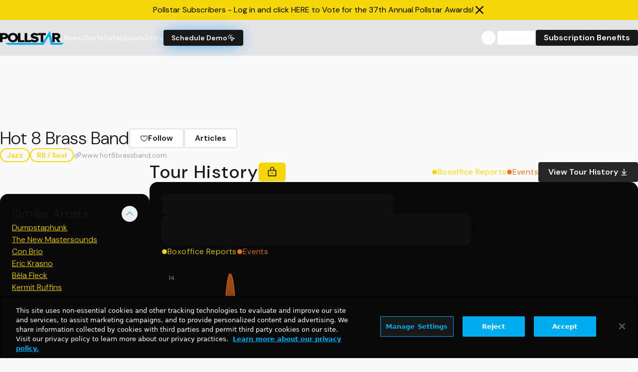

--- FILE ---
content_type: text/html;charset=UTF-8
request_url: https://www.pollstar.com/artists/hot8brassband-31624
body_size: 3984
content:
<!doctype html>
<html lang="en" class="dark">
  <head>
    <!-- begin Convert Experiences code-->
    <script
      type="text/javascript"
      src="//cdn-4.convertexperiments.com/v1/js/10017032-10017507.js?environment=production"
    ></script>
    <!-- end Convert Experiences code -->
    <!-- Google Tag Manager -->
    <script>
      (function (w, d, s, l, i) {
        w[l] = w[l] || [];
        w[l].push({ 'gtm.start': new Date().getTime(), event: 'gtm.js' });
        var f = d.getElementsByTagName(s)[0],
          j = d.createElement(s),
          dl = l != 'dataLayer' ? '&l=' + l : '';
        j.async = true;
        j.src = 'https://www.googletagmanager.com/gtm.js?id=' + i + dl;
        f.parentNode.insertBefore(j, f);
      })(window, document, 'script', 'dataLayer', 'GTM-MCKPFSH');
    </script>
    <!-- End Google Tag Manager -->
    <meta charset="UTF-8" />
    <meta name="viewport" content="width=device-width, initial-scale=1.0" />
    <link rel="icon" type="image/png" href="/assets/ps-favicon.png" />
    <title data-react-helmet="true"></title>
    <!--app-head-->
    

    <!-- ads -->
    <!-- <script async src="https://securepubads.g.doubleclick.net/tag/js/gpt.js"></script>
    <script async src="https://www.googletagmanager.com/gtag/js?id=G-5B6XRECYRM"></script>
    <script>
      window.googletag = window.googletag || { cmd: [] };
      window.dataLayer = window.dataLayer || [];

      let googletag = window.googletag;

      if (googletag && Array.isArray(googletag.cmd)) {
        googletag.cmd.push(function () {
          googletag
            .defineSlot('/1010636/970x90', [970, 90], 'div-gpt-ad-1736294737154-0')
            ?.addService(googletag.pubads());
          googletag
            .defineSlot('/1010636/300x250', [300, 250], 'div-gpt-ad-1736294510303-0')
            ?.addService(googletag.pubads());
          googletag
            .defineSlot('/1010636/300x600/300x600', [300, 600], 'div-gpt-ad-1736294202679-0')
            ?.addService(googletag.pubads());

          googletag.pubads().enableSingleRequest();
          googletag.enableServices();
        });
      }

      function gtag() {
        if (Array.isArray(window.dataLayer)) {
          window.dataLayer.push(arguments);
        }
      }
      gtag('js', new Date());
      gtag('config', 'G-5B6XRECYRM', { send_page_view: true });
    </script> -->

    <!-- MS CLARITY -->
    <!--MS CLARITY-->
       
    <!-- <script type="text/javascript">
      (function (c, l, a, r, i, t, y) {
        c[a] =
          c[a] ||
          function () {
            (c[a].q = c[a].q || []).push(arguments);
          };
        t = l.createElement(r);
        t.async = 1;
        t.src = 'https://www.clarity.ms/tag/' + i;
        y = l.getElementsByTagName(r)[0];
        y.parentNode.insertBefore(t, y);
      })(window, document, 'clarity', 'script', 'oquqjt1yrf');
    </script> -->
    <script type="module" crossorigin src="/assets/index-CLrEVk9F.js"></script>
    <link rel="stylesheet" crossorigin href="/assets/index-BuVVKsn8.css">
  </head>
  <body class="bg-zinc-50 dark:bg-zinc-900 text-zinc-900 dark:text-zinc-100">
    <!-- Google Tag Manager (noscript) -->
    <noscript
      ><iframe
        src="https://www.googletagmanager.com/ns.html?id=GTM-MCKPFSH"
        height="0"
        width="0"
        style="display: none; visibility: hidden"
      ></iframe
    ></noscript>
    <!-- End Google Tag Manager (noscript) -->
    <div id="root"><div class="flex flex-col font-dmSans relative -top-6 lg:-top-6"><div class="sticky top-0 z-40 block w-full md:hidden lg:hidden"><div class=""><header class="flex items-center gap-4 lg:gap-8 bg-zinc-200 dark:bg-zinc-950 py-5 rounded-none md:rounded-none lg:rounded-none mt-0 text-foreground ease-out duration-300"><div class="flex flex-row justify-center items-center gap-4 contain"><div class="flex items-center justify-center flex-row gap-4"><a class="min-w-[8rem]" href="/" target="_self"><svg viewBox="0 0 352 78" fill="none" xmlns="http://www.w3.org/2000/svg" class=""><path d="M112.61 12.67H99.03V34.43C97.31 20.97 85.97 11.84 71.15 11.84C58.61 11.84 48.51 18.38 44.65 28.54C44.2 19.8 37.79 12.67 26.37 12.67H0V63.3H13.58V46.3H26.37C34.68 46.3 40.33 42.52 42.98 37.12C42.98 37.42 42.96 37.72 42.96 38.02C42.96 53.43 55.04 64.21 71.15 64.21C85.97 64.21 97.31 55.08 99.03 41.62V63.3H133.77V51.91H112.61V12.66V12.67ZM24.33 34.91H13.59V24.05H24.33C27.96 24.05 30.88 26.02 30.88 29.51C30.88 33 27.96 34.9 24.33 34.9V34.91ZM71.16 52.68C62.47 52.68 56.79 46.23 56.79 38.03C56.79 29.83 62.48 23.38 71.16 23.38C79.84 23.38 85.45 29.76 85.45 38.03C85.45 46.3 79.84 52.68 71.16 52.68Z" class="fill-zinc-950 dark:fill-white"></path><path d="M210.1 12.67V17.55C204.77 13.85 198.12 11.91 190.58 11.91C177.08 11.91 169.66 19.5 169.66 28C169.66 47.51 199.43 41.97 199.43 48.65C199.43 51.15 196.59 52.67 192.01 52.67C184.74 52.67 178.9 49.63 175.11 45.99L170.92 51.92H149.76V12.67H136.18V63.3H170.92V58.53C175.93 61.99 182.51 64.21 191.29 64.21C205.42 64.21 213.24 57.45 213.24 47.28C213.24 28.45 183.47 33.16 183.47 26.94C183.47 24.74 185.21 23.45 189.16 23.45C194.37 23.45 200.14 25.2 204.56 28.76L210.1 21.45V24.05H224.87V63.3H238.45V24.05H253.14V12.66H210.1V12.67Z" class="fill-zinc-950 dark:fill-white"></path><path d="M317.66 63.31L308.82 46.31H301.87V63.31H288.29V12.68H314.66C326.35 12.68 332.98 20.12 332.98 29.53C332.98 38.34 327.45 43.04 322.48 44.71L333.22 63.31H317.66ZM319.16 29.45C319.16 25.96 316.24 24.06 312.61 24.06H301.87V34.92H312.61C316.24 34.92 319.16 33.02 319.16 29.45Z" class="fill-zinc-950 dark:fill-white"></path><path d="M240.45 77.67L269.04 30.49L280.08 77.67H341.04L351.89 67.89H290.46L275.04 0L232.86 67.89H26.67L44.83 77.67H240.45Z" fill="#00AEEF"></path></svg></a><nav class="flex-col hidden gap-6 text-lg font-medium lg:flex lg:flex-row lg:items-center md:gap-5 lg:text-sm lg:gap-6"><a class="hover:underline hover:text-foreground text-foreground" href="https://news.pollstar.com" target="_self"><span class="flex flex-row  items-start gap-1 justify-start">News</span></a><a class="hover:underline hover:text-foreground text-foreground" href="/charts" target="_self"><span class="flex flex-row  items-start gap-1 justify-start">Charts</span></a><a class="hover:underline hover:text-foreground text-foreground" href="/data" target="_self"><span class="flex flex-row  items-start gap-1 justify-start">Data</span></a><a class="hover:underline hover:text-foreground text-foreground" href="https://update.pollstar.com" target="_self"><span class="flex flex-row  items-start gap-1 justify-start">Update</span></a><a class="hover:underline hover:text-foreground text-foreground" href="https://store.pollstar.com" target="_self"><span class="flex flex-row  items-start gap-1 justify-start">Store</span></a><a id="schedule-demo" class="inline-flex items-center justify-center whitespace-nowrap rounded-sm font-semibold ring-offset-white transition-colors focus-visible:outline-none focus-visible:ring-2 focus-visible:ring-zinc-950 focus-visible:ring-offset-2 disabled:pointer-events-none disabled:opacity-50 dark:ring-offset-zinc-950 dark:focus-visible:ring-zinc-300 bg-zinc-900 text-zinc-50 hover:bg-zinc-900/90 dark:bg-pollstar-yellow dark:text-zinc-900 dark:hover:bg-pollstar-yellow/80 h-8 px-4 py-1 dark:bg-white bg-black dark:text-black text-white py-2 rounded-md hover:dark:text-black hover:no-underline dark:hover:bg-white lg:w-40 text-center shadow-suscribedemo2 hover:shadow-suscribedemo ease-out duration-300 gap-2 font-semibold" href="https://pages.pollstar.com/request-a-free-demo" target="_self">Schedule Demo <svg xmlns="http://www.w3.org/2000/svg" width="24" height="24" viewBox="0 0 24 24" fill="none" stroke="currentColor" stroke-width="2" stroke-linecap="round" stroke-linejoin="round" class="lucide lucide-mouse-pointer-click h-5 w-5 lg:w-10 lg:h-10"><path d="M14 4.1 12 6"></path><path d="m5.1 8-2.9-.8"></path><path d="m6 12-1.9 2"></path><path d="M7.2 2.2 8 5.1"></path><path d="M9.037 9.69a.498.498 0 0 1 .653-.653l11 4.5a.5.5 0 0 1-.074.949l-4.349 1.041a1 1 0 0 0-.74.739l-1.04 4.35a.5.5 0 0 1-.95.074z"></path></svg></a></nav></div><div class="flex justify-end lg:gap-4 grow"><button class="inline-flex items-center justify-center whitespace-nowrap font-semibold ring-offset-white transition-colors focus-visible:outline-none focus-visible:ring-2 focus-visible:ring-zinc-950 focus-visible:ring-offset-2 disabled:pointer-events-none disabled:opacity-50 dark:ring-offset-zinc-950 dark:focus-visible:ring-zinc-300 border-2 border-solid border-zinc-200 bg-white hover:bg-zinc-100 hover:text-zinc-900 dark:border-primary dark:bg-zinc-950 dark:hover:bg-zinc-800 dark:hover:text-zinc-50 min-h-8 min-w-8 rounded-full" type="button" aria-haspopup="dialog" aria-expanded="false" aria-controls="radix-:Rpd:" data-state="closed"><svg xmlns="http://www.w3.org/2000/svg" width="20" height="20" fill="currentColor" viewBox="0 0 256 256"><path d="M229.66,218.34l-50.07-50.06a88.11,88.11,0,1,0-11.31,11.31l50.06,50.07a8,8,0,0,0,11.32-11.32ZM40,112a72,72,0,1,1,72,72A72.08,72.08,0,0,1,40,112Z"></path></svg></button><div class="hidden lg:flex gap-4"><a id="login" class="inline-flex items-center justify-center whitespace-nowrap rounded-sm font-semibold ring-offset-white transition-colors focus-visible:outline-none focus-visible:ring-2 focus-visible:ring-zinc-950 focus-visible:ring-offset-2 disabled:pointer-events-none disabled:opacity-50 dark:ring-offset-zinc-950 dark:focus-visible:ring-zinc-300 border-2 border-solid border-zinc-200 bg-white hover:bg-zinc-100 hover:text-zinc-900 dark:border-primary dark:bg-zinc-950 dark:hover:bg-zinc-800 dark:hover:text-zinc-50 h-8 px-4 py-1" href="/login" target="_self">Login</a><a id="subscription-benefits" class="inline-flex items-center justify-center whitespace-nowrap rounded-sm font-semibold ring-offset-white transition-colors focus-visible:outline-none focus-visible:ring-2 focus-visible:ring-zinc-950 focus-visible:ring-offset-2 disabled:pointer-events-none disabled:opacity-50 dark:ring-offset-zinc-950 dark:focus-visible:ring-zinc-300 bg-zinc-900 text-zinc-50 hover:bg-zinc-900/90 dark:bg-pollstar-yellow dark:text-zinc-900 dark:hover:bg-pollstar-yellow/80 h-8 px-4 py-1" href="/subscribe" target="_self">Subscription Benefits</a></div></div></div><button type="button" aria-haspopup="dialog" aria-expanded="false" aria-controls="radix-:R2d:" data-state="closed" class="lg:hidden mr-5"><svg xmlns="http://www.w3.org/2000/svg" width="24" height="24" fill="currentColor" viewBox="0 0 256 256"><path d="M224,128a8,8,0,0,1-8,8H40a8,8,0,0,1,0-16H216A8,8,0,0,1,224,128ZM40,72H216a8,8,0,0,0,0-16H40a8,8,0,0,0,0,16ZM216,184H40a8,8,0,0,0,0,16H216a8,8,0,0,0,0-16Z"></path></svg></button></header></div></div><div class="sticky z-40 hidden w-full top-0 md:block lg:block"><div class=""><header class="flex items-center gap-4 lg:gap-8 bg-zinc-200 dark:bg-zinc-950 py-5 rounded-none md:rounded-none lg:rounded-none mt-0 text-foreground ease-out duration-300"><div class="flex flex-row justify-center items-center gap-4 contain"><div class="flex items-center justify-center flex-row gap-4"><a class="min-w-[8rem]" href="/" target="_self"><svg viewBox="0 0 352 78" fill="none" xmlns="http://www.w3.org/2000/svg" class=""><path d="M112.61 12.67H99.03V34.43C97.31 20.97 85.97 11.84 71.15 11.84C58.61 11.84 48.51 18.38 44.65 28.54C44.2 19.8 37.79 12.67 26.37 12.67H0V63.3H13.58V46.3H26.37C34.68 46.3 40.33 42.52 42.98 37.12C42.98 37.42 42.96 37.72 42.96 38.02C42.96 53.43 55.04 64.21 71.15 64.21C85.97 64.21 97.31 55.08 99.03 41.62V63.3H133.77V51.91H112.61V12.66V12.67ZM24.33 34.91H13.59V24.05H24.33C27.96 24.05 30.88 26.02 30.88 29.51C30.88 33 27.96 34.9 24.33 34.9V34.91ZM71.16 52.68C62.47 52.68 56.79 46.23 56.79 38.03C56.79 29.83 62.48 23.38 71.16 23.38C79.84 23.38 85.45 29.76 85.45 38.03C85.45 46.3 79.84 52.68 71.16 52.68Z" class="fill-zinc-950 dark:fill-white"></path><path d="M210.1 12.67V17.55C204.77 13.85 198.12 11.91 190.58 11.91C177.08 11.91 169.66 19.5 169.66 28C169.66 47.51 199.43 41.97 199.43 48.65C199.43 51.15 196.59 52.67 192.01 52.67C184.74 52.67 178.9 49.63 175.11 45.99L170.92 51.92H149.76V12.67H136.18V63.3H170.92V58.53C175.93 61.99 182.51 64.21 191.29 64.21C205.42 64.21 213.24 57.45 213.24 47.28C213.24 28.45 183.47 33.16 183.47 26.94C183.47 24.74 185.21 23.45 189.16 23.45C194.37 23.45 200.14 25.2 204.56 28.76L210.1 21.45V24.05H224.87V63.3H238.45V24.05H253.14V12.66H210.1V12.67Z" class="fill-zinc-950 dark:fill-white"></path><path d="M317.66 63.31L308.82 46.31H301.87V63.31H288.29V12.68H314.66C326.35 12.68 332.98 20.12 332.98 29.53C332.98 38.34 327.45 43.04 322.48 44.71L333.22 63.31H317.66ZM319.16 29.45C319.16 25.96 316.24 24.06 312.61 24.06H301.87V34.92H312.61C316.24 34.92 319.16 33.02 319.16 29.45Z" class="fill-zinc-950 dark:fill-white"></path><path d="M240.45 77.67L269.04 30.49L280.08 77.67H341.04L351.89 67.89H290.46L275.04 0L232.86 67.89H26.67L44.83 77.67H240.45Z" fill="#00AEEF"></path></svg></a><nav class="flex-col hidden gap-6 text-lg font-medium lg:flex lg:flex-row lg:items-center md:gap-5 lg:text-sm lg:gap-6"><a class="hover:underline hover:text-foreground text-foreground" href="https://news.pollstar.com" target="_self"><span class="flex flex-row  items-start gap-1 justify-start">News</span></a><a class="hover:underline hover:text-foreground text-foreground" href="/charts" target="_self"><span class="flex flex-row  items-start gap-1 justify-start">Charts</span></a><a class="hover:underline hover:text-foreground text-foreground" href="/data" target="_self"><span class="flex flex-row  items-start gap-1 justify-start">Data</span></a><a class="hover:underline hover:text-foreground text-foreground" href="https://update.pollstar.com" target="_self"><span class="flex flex-row  items-start gap-1 justify-start">Update</span></a><a class="hover:underline hover:text-foreground text-foreground" href="https://store.pollstar.com" target="_self"><span class="flex flex-row  items-start gap-1 justify-start">Store</span></a><a id="schedule-demo" class="inline-flex items-center justify-center whitespace-nowrap rounded-sm font-semibold ring-offset-white transition-colors focus-visible:outline-none focus-visible:ring-2 focus-visible:ring-zinc-950 focus-visible:ring-offset-2 disabled:pointer-events-none disabled:opacity-50 dark:ring-offset-zinc-950 dark:focus-visible:ring-zinc-300 bg-zinc-900 text-zinc-50 hover:bg-zinc-900/90 dark:bg-pollstar-yellow dark:text-zinc-900 dark:hover:bg-pollstar-yellow/80 h-8 px-4 py-1 dark:bg-white bg-black dark:text-black text-white py-2 rounded-md hover:dark:text-black hover:no-underline dark:hover:bg-white lg:w-40 text-center shadow-suscribedemo2 hover:shadow-suscribedemo ease-out duration-300 gap-2 font-semibold" href="https://pages.pollstar.com/request-a-free-demo" target="_self">Schedule Demo <svg xmlns="http://www.w3.org/2000/svg" width="24" height="24" viewBox="0 0 24 24" fill="none" stroke="currentColor" stroke-width="2" stroke-linecap="round" stroke-linejoin="round" class="lucide lucide-mouse-pointer-click h-5 w-5 lg:w-10 lg:h-10"><path d="M14 4.1 12 6"></path><path d="m5.1 8-2.9-.8"></path><path d="m6 12-1.9 2"></path><path d="M7.2 2.2 8 5.1"></path><path d="M9.037 9.69a.498.498 0 0 1 .653-.653l11 4.5a.5.5 0 0 1-.074.949l-4.349 1.041a1 1 0 0 0-.74.739l-1.04 4.35a.5.5 0 0 1-.95.074z"></path></svg></a></nav></div><div class="flex justify-end lg:gap-4 grow"><button class="inline-flex items-center justify-center whitespace-nowrap font-semibold ring-offset-white transition-colors focus-visible:outline-none focus-visible:ring-2 focus-visible:ring-zinc-950 focus-visible:ring-offset-2 disabled:pointer-events-none disabled:opacity-50 dark:ring-offset-zinc-950 dark:focus-visible:ring-zinc-300 border-2 border-solid border-zinc-200 bg-white hover:bg-zinc-100 hover:text-zinc-900 dark:border-primary dark:bg-zinc-950 dark:hover:bg-zinc-800 dark:hover:text-zinc-50 min-h-8 min-w-8 rounded-full" type="button" aria-haspopup="dialog" aria-expanded="false" aria-controls="radix-:Rph:" data-state="closed"><svg xmlns="http://www.w3.org/2000/svg" width="20" height="20" fill="currentColor" viewBox="0 0 256 256"><path d="M229.66,218.34l-50.07-50.06a88.11,88.11,0,1,0-11.31,11.31l50.06,50.07a8,8,0,0,0,11.32-11.32ZM40,112a72,72,0,1,1,72,72A72.08,72.08,0,0,1,40,112Z"></path></svg></button><div class="hidden lg:flex gap-4"><a id="login" class="inline-flex items-center justify-center whitespace-nowrap rounded-sm font-semibold ring-offset-white transition-colors focus-visible:outline-none focus-visible:ring-2 focus-visible:ring-zinc-950 focus-visible:ring-offset-2 disabled:pointer-events-none disabled:opacity-50 dark:ring-offset-zinc-950 dark:focus-visible:ring-zinc-300 border-2 border-solid border-zinc-200 bg-white hover:bg-zinc-100 hover:text-zinc-900 dark:border-primary dark:bg-zinc-950 dark:hover:bg-zinc-800 dark:hover:text-zinc-50 h-8 px-4 py-1" href="/login" target="_self">Login</a><a id="subscription-benefits" class="inline-flex items-center justify-center whitespace-nowrap rounded-sm font-semibold ring-offset-white transition-colors focus-visible:outline-none focus-visible:ring-2 focus-visible:ring-zinc-950 focus-visible:ring-offset-2 disabled:pointer-events-none disabled:opacity-50 dark:ring-offset-zinc-950 dark:focus-visible:ring-zinc-300 bg-zinc-900 text-zinc-50 hover:bg-zinc-900/90 dark:bg-pollstar-yellow dark:text-zinc-900 dark:hover:bg-pollstar-yellow/80 h-8 px-4 py-1" href="/subscribe" target="_self">Subscription Benefits</a></div></div></div><button type="button" aria-haspopup="dialog" aria-expanded="false" aria-controls="radix-:R2h:" data-state="closed" class="lg:hidden mr-5"><svg xmlns="http://www.w3.org/2000/svg" width="24" height="24" fill="currentColor" viewBox="0 0 256 256"><path d="M224,128a8,8,0,0,1-8,8H40a8,8,0,0,1,0-16H216A8,8,0,0,1,224,128ZM40,72H216a8,8,0,0,0,0-16H40a8,8,0,0,0,0,16ZM216,184H40a8,8,0,0,0,0,16H216a8,8,0,0,0,0-16Z"></path></svg></button></header></div></div><div class="mb-3 md:flex lg:flex w-full dark:bg-zinc-700 top-[72px] sticky z-50"></div><div class="flex flex-col gap-3 contain mt-3"><div class="mt-6 md:mt-0 lg:mt-0"><div class="flex flex-col gap-8 font-dmSans"><div class="flex flex-col gap-4"><div class="bg-zinc-800 w-[15rem] h-10 rounded-xl animate-pulse"></div><div class="flex gap-4"><div class="bg-zinc-800 w-[8rem] h-6 rounded-xl animate-pulse"></div><div class="bg-zinc-800 w-[4rem] h-6 rounded-xl animate-pulse"></div><div class="bg-zinc-800 w-[6rem] h-6 rounded-xl animate-pulse"></div></div></div><div class="flex  flex-col md:flex-row lg:flex-row gap-4"><div class="hidden col-span-1 lg:block"><div class="col-span-"><div class="flex flex-col flex-[1_0_0%] gap-6 sticky top-[6rem] max-w-[18.75rem] text-sm mt-16"><div class="bg-zinc-950 rounded-2xl w-full h-64 animate-pulse"></div><div class="bg-zinc-950 rounded-2xl w-full h-96 animate-pulse"></div><div class="bg-zinc-800 rounded-2xl w-full h-32 animate-pulse"></div><div><a class="w-1/2 h-10 rounded-md gap-2" href="/artists/hot8brassband-31624" target="_blank"><button class="items-center justify-center whitespace-nowrap rounded-sm font-semibold ring-offset-white transition-colors focus-visible:outline-none focus-visible:ring-2 focus-visible:ring-zinc-950 focus-visible:ring-offset-2 disabled:pointer-events-none disabled:opacity-50 dark:ring-offset-zinc-950 dark:focus-visible:ring-zinc-300 border-2 border-solid border-zinc-200 bg-white hover:bg-zinc-100 hover:text-zinc-900 dark:border-primary dark:bg-zinc-950 dark:hover:bg-zinc-800 dark:hover:text-zinc-50 h-10 px-5 py-1 text-base flex gap-2"><svg xmlns="http://www.w3.org/2000/svg" width="24" height="24" viewBox="0 0 24 24" fill="none" stroke="currentColor" stroke-width="2" stroke-linecap="round" stroke-linejoin="round" class="lucide lucide-flag"><path d="M4 15s1-1 4-1 5 2 8 2 4-1 4-1V3s-1 1-4 1-5-2-8-2-4 1-4 1z"></path><line x1="4" x2="4" y1="22" y2="15"></line></svg> <!-- -->Report an Error</button></a></div><div class="bg-zinc-900 w-[300px] h-[600px] max-[1024px]:hidden " id="div-gpt-ad-1736294202679-0" data-ad-status="idle"></div></div></div></div><div class="gap-6 w-full lg:flex-[4_0_0%]"><div class="flex flex-col gap-8"></div></div></div></div></div></div></div><script>window.__staticRouterHydrationData = JSON.parse("{\"loaderData\":{\"0\":null,\"0-8\":null},\"actionData\":null,\"errors\":null}");</script></div>
  <!-- Cloudflare Pages Analytics --><script defer src='https://static.cloudflareinsights.com/beacon.min.js' data-cf-beacon='{"token": "392cc6f431c241818aea08e0a880e8f5"}'></script><!-- Cloudflare Pages Analytics --></body>
</html>
